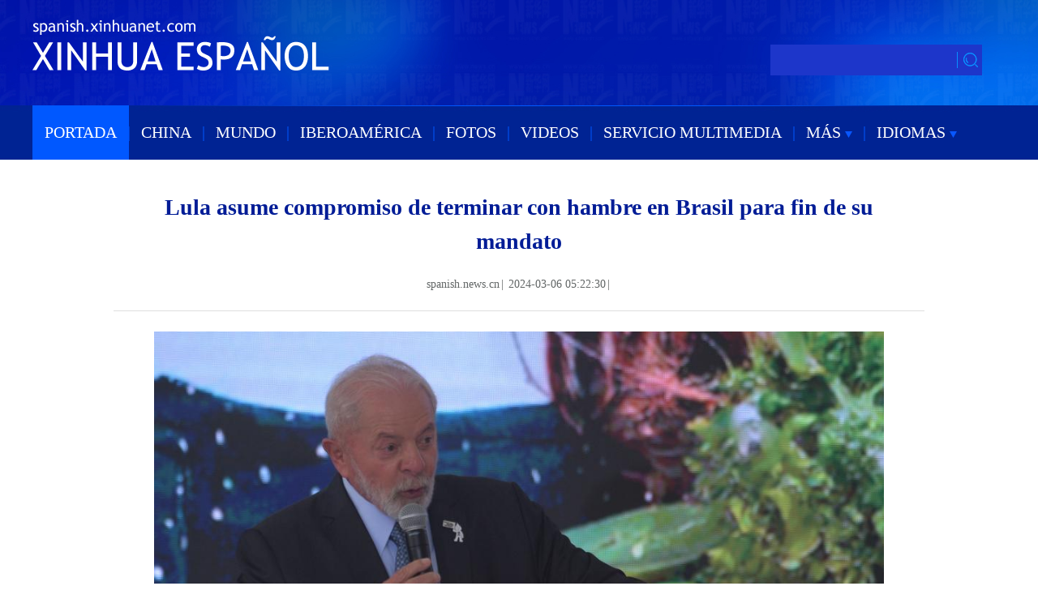

--- FILE ---
content_type: text/html; charset=utf-8
request_url: http://spanish.xinhuanet.com/20240306/a0420326847549ccaa92c44d313a6b06/c.html
body_size: 7128
content:
<!DOCTYPE html><html><head><meta name="source" content="新华网"> <meta name="publishdate" content="2024-03-06"> <meta name="contentid" content="20240306a0420326847549ccaa92c44d313a6b06"> <meta name="subject" content=""> <meta name="catalogs" content="01002007076"> <meta name="author" content=""> <meta name="publishedtype" content="1"> <meta name="filetype" content="0"> <meta name="pagetype" content="1"> <meta name="templateId" content="6c5bd137fb244984b6c4fbf71a8aea12"> <meta charset="utf-8"> <meta property="og:type" content="article"> <meta http-equiv="X-UA-Compatible" content="IE=edge,chrome=1"> <meta name="renderer" content="webkit"> <meta content="width=device-width, initial-scale=1.0, minimum-scale=1.0, maximum-scale=1.0,user-scalable=no" name="viewport"> <meta name="renderer" content="webkit"> <meta content="telephone=no" name="format-detection"> <meta content="email=no" name="format-detection"> <meta name="msapplication-tap-highlight" content="no"> <div data="datasource:20240306a0420326847549ccaa92c44d313a6b06" datatype="content"><meta name="keywords" content="Brasil,Lula"></div> <div><meta name="description" content="Lula asume compromiso de terminar con hambre en Brasil para fin de su mandato-"></div> <div><meta property="og:url"></div> <div><meta property="og:title" content="Lula asume compromiso de terminar con hambre en Brasil para fin de su mandato"></div> <div><meta property="og:description" content=""></div> <title>
            Lula asume compromiso de terminar con hambre en Brasil para fin de su mandato | Spanish.xinhuanet.com
        </title> <link rel="stylesheet" href="https://imgs.news.cn/global/public/css/reset_nofont.css"> <link rel="stylesheet" href="https://spanish.news.cn/2022new/mob/css/top.css"> <link rel="stylesheet" href="xl.css"> <link rel="stylesheet" href="https://imgs.news.cn/global/lib/swiper/swiper3.4.0/swiper.min.css"> <link rel="stylesheet" href="https://imgs.news.cn/detail/css/cb_videoPlayer.css"> <script type="text/javascript" src="https://imgs.news.cn/static/jq.js"></script> <script src="https://imgs.news.cn/global/lib/swiper/swiper3.4.0/swiper.jquery.min.js"></script> <script src="https://res.wx.qq.com/open/js/jweixin-1.6.0.js"></script> <script src="https://lib.news.cn/common/shareHttps.js"></script> <style>
        .xsj {
            display: none;
        }

        .krlogo {
            margin-left: 388px;
        }
    </style></head> <body><div class="domPC"><script src="top.js"></script></div> <div class="domMobile"><script src="https://spanish.news.cn/newxl2022/js/mob_nav.js"></script></div> <div class="main clearfix"><h1 class="Btitle" data="datasource:20240306a0420326847549ccaa92c44d313a6b06" datatype="content">Lula asume compromiso de terminar con hambre en Brasil para fin de su mandato</h1> <div class="wzzy domPC"><i class="source">spanish.news.cn</i>|<i class="time"> 2024-03-06 05:22:30</i>|<i class="editor"></i></div> <div class="wzzy domMobile"><i class="source">spanish.news.cn</i>|<i class="time"> 2024-03-06 05:22:30</i>|<i class="editor"></i> <div class="bshare-custom icon-medium m_fx domMobile"><a title="分享到Facebook" href="javascript:void(0);" class="bshare-facebook"></a> <a title="分享到Twitter" href="javascript:void(0);" class="bshare-twitter"></a> <a title="分享到新浪微博" class="bshare-sinaminiblog"></a></div></div> <div class="clearfix"></div> <div id="detail" class="content" data="datasource:20240306a0420326847549ccaa92c44d313a6b06" datatype="content"><iframe marginheight="0" frameborder="0" allowtransparency="" marginwidth="0" scrolling="no" allowscriptaccess="always" data_src="" class="domPC live-iframe" style="display:none;"></iframe> <video tabindex="0" controls="controls" playsinline="true" preload="auto" x5-playsinline="true" webkit-playsinline="true" data_src="" class="domMobile live-video" style="display:none;"></video> <div id="detailContent"><p style="text-align: center;"><img id="uDBSttPptMyQAKHHal" src="985386c23de14e13a60dbdce5fe25b3f.jpg" data-material-id="undefined" data-name="985386c23de14e13a60dbdce5fe25b3f"></p><p style="text-align: center;"><span style="color: #000080;">El presidente brasile&ntilde;o, Luiz In&aacute;cio Lula da Silva, habla durante la ceremonia de apertura de la primera reuni&oacute;n del Consejo Nacional de Seguridad Alimentaria y Nutricional en el Palacio de Planalto, en Brasilia, Brasil, el 5 de marzo de 2024. Lula da Silva dijo el martes que al final de su mandato, que termina el 31 de diciembre de 2026, no habr&aacute; m&aacute;s personas pasando hambre en Brasil, una de sus promesas de campa&ntilde;a en las elecciones de 2022. (Xinhua/Lucio Tavora)</span></p><p>BRASILIA, 5 mar (Xinhua) -- El presidente de Brasil, Luiz In&aacute;cio Lula da Silva, dijo hoy martes que al final de su mandato, que termina el 31 de diciembre de 2026, no habr&aacute; m&aacute;s personas pasando hambre en Brasil, una de sus promesas de campa&ntilde;a en las elecciones de 2022.</p><p>"Esta es la primera reuni&oacute;n en la que nos comprometemos p&uacute;blicamente a que, cuando termine mi mandato, nadie pasar&aacute; hambre por falta de alimentos en este pa&iacute;s", dijo el presidente durante una reuni&oacute;n del Consejo Nacional de Seguridad Alimentaria y Nutricional en el Palacio de Planalto.</p><p>En la ceremonia, Lula da Silva firm&oacute; decretos para reglamentar el programa Cocinas Solidarias y modificar la lista de productos de la canasta b&aacute;sica de alimentos, seg&uacute;n el gobierno, para incluir productos m&aacute;s saludables.</p><p>Afirm&oacute; que la Presidencia impedir&aacute; que los tr&aacute;mites burocr&aacute;ticos se interpongan en la lucha contra el hambre.</p><p>Seg&uacute;n Lula da Silva, su primer a&ntilde;o de Gobierno fue para "poner la casa en orden", y ahora "la casa est&aacute; en orden".</p><p>"Nuestro programa s&oacute;lo fracasar&aacute; si nos convertimos en bur&oacute;cratas, si nos volvemos perezosos y no trabajamos", resalt&oacute;.</p><p>En su discurso, el l&iacute;der brasile&ntilde;o volvi&oacute; a insistir en que la lucha contra el hambre es la "prioridad cero" de su administraci&oacute;n y se mostr&oacute; "angustiado" por el problema en otras regiones del mundo, como &Aacute;frica y el Caribe.</p><p>En 2014, bajo la presidencia de Dilma Rousseff (2011-2016), Brasil sali&oacute; del Mapa del Hambre de la Organizaci&oacute;n de las Naciones Unidas (ONU), pero volvi&oacute; a la escena en los a&ntilde;os siguientes, especialmente durante la pandemia del nuevo coronavirus.</p><p>De acuerdo con el informe global sobre el Estado de la Seguridad Alimentaria y la Nutrici&oacute;n en el Mundo, publicado por cinco agencias especializadas de la ONU, uno de cada 10 brasile&ntilde;os sufr&iacute;a inseguridad alimentaria severa entre 2020 y 2022.</p><p style="text-align: left;">El Gobierno brasile&ntilde;o impulsa una Alianza Global contra el Hambre y la Pobreza, en el &aacute;mbito del Grupo de los 20 (G20, conformado por las 19 mayores econom&iacute;as desarrolladas y en desarrollo, adem&aacute;s de la Uni&oacute;n Europea y la Uni&oacute;n Africana).&nbsp;</p><p style="text-align: center;"><img id="CNyvC4AyPT8NPM11Ca" src="4ca3618924ff44aaaf08d36d91d4167a.jpg" data-material-id="undefined" data-name="4ca3618924ff44aaaf08d36d91d4167a"></p><p style="text-align: center;">El presidente brasile&ntilde;o, Luiz In&aacute;cio Lula da Silva (d), el ministro brasile&ntilde;o de Desarrollo y Asistencia Social, Familia y Lucha contra el Hambre, Wellington Dias (i), y la ministra brasile&ntilde;a de Salud, N&iacute;sia Trindade (c), asisten a la ceremonia de apertura de la primera reuni&oacute;n del Consejo Nacional de Seguridad Alimentaria y Nutricional en el Palacio de Planalto, en Brasilia, Brasil, el 5 de marzo de 2024. Lula da Silva dijo el martes que al final de su mandato, que termina el 31 de diciembre de 2026, no habr&aacute; m&aacute;s personas pasando hambre en Brasil, una de sus promesas de campa&ntilde;a en las elecciones de 2022. (Xinhua/Lucio Tavora)</p></div></div> <div class="more-con domPC"><div class="bshare-custom icon-medium" data="datasource:20240306a0420326847549ccaa92c44d313a6b06" datatype="content"><div class="bsPromo bsPromo2"></div> <a title="分享到Facebook" href="javascript:void(0);" target="_blank" class="bshare-facebook"></a> <a title="分享到Twitter" href="javascript:void(0);" target="_blank" class="bshare-twitter"></a> <a title="分享到新浪微博" target="_blank" class="bshare-sinaminiblog"></a> <a title="分享到微信" class="bshare-weixin"><div class="fxd-wx-ewm"><img src="zxcode_20240306a0420326847549ccaa92c44d313a6b06.jpg"></div></a></div> <div class="jiuwrong domPC"><div class="jc-img"><img src="https://imgs.news.cn/res/xhwimg/spanish/20170522/img/jc-xfa.png" width="27" height="27"></div> <div class="jwron-text"><div class="jc-close"><img src="https://imgs.news.cn/res/xhwimg/french/wrong20170426/img/jc-close.png" width="10" height="10"></div> <div class="clearfix"></div> <div class="jc-txt">Para cualquier sugerencia o consulta puede ponerse en contacto con nosotros a
                        través del siguiente correo<br>
                        electrónico: <a href="mailto:spanish@xinhuanet.com ">xinhuanet_spanish@news.cn </a></div></div></div></div> <div class="clearfix"></div> <div class="domPC"><table width="60%" border="0" cellspacing="0" cellpadding="0" align="center"><tr><td height="14"></td></tr></table> <table width="90%" border="0" align="center" cellpadding="0" cellspacing="0"><tr><td width="700"></td> <td width="5%" align="center"><img src="https://english.news.cn/static/imgs/bigphoto_tit16_b.gif" width="20" height="20"></td> <td align="left" valign="middle" width="200" class="lan20"><a href="#top"><strong><font color="#C40000">Volver Arriba</font></strong></a></td></tr></table></div></div> <div class="clearfix"></div> <div class="xgtp domPC"><div class="biaoti"><h2><a href="/fotos/index.htm">FOTOS</a></h2></div> <ul data="datasource:9c008930030940c0a42954cbf96506a0" datatype="ds" preview="ds_"><li><div class="img_title2"><div class="img"><a href="../e24b9cd339e64b0ea912764e75b36bad/c.html" target="_blank"><img src="../e24b9cd339e64b0ea912764e75b36bad/20240306e24b9cd339e64b0ea912764e75b36bad_38471789ca79452d88e165117f869d6f.JPG" width="175" height="116"></a> <h2><a href="../e24b9cd339e64b0ea912764e75b36bad/c.html" target="_blank">Celebración del festival Gannangxiang en Kaili, Guizhou</a></h2></div></div></li><li><div class="img_title2"><div class="img"><a href="../0c7d60069aba4e49a53ad5d0fcbd4895/c.html" target="_blank"><img src="../0c7d60069aba4e49a53ad5d0fcbd4895/202403060c7d60069aba4e49a53ad5d0fcbd4895_20240304c26a96ce5c5d406ca93b67f6c86ce341.JPG" width="175" height="116"></a> <h2><a href="../0c7d60069aba4e49a53ad5d0fcbd4895/c.html" target="_blank">Francia: Semana de la Moda de París</a></h2></div></div></li><li><div class="img_title2"><div class="img"><a href="../833c6eb0867a42b69fe30334d69a1049/c.html" target="_blank"><img src="../833c6eb0867a42b69fe30334d69a1049/20240306833c6eb0867a42b69fe30334d69a1049_c9e8446240b843cca2c00584563c6802.JPG" width="175" height="116"></a> <h2><a href="../833c6eb0867a42b69fe30334d69a1049/c.html" target="_blank">Uruguay: Inicia nuevo semestre</a></h2></div></div></li><li><div class="img_title2"><div class="img"><a href="../../20240305/e76aba5f94f74889b4316cd496ab810a/c.html" target="_blank"><img src="../../20240305/e76aba5f94f74889b4316cd496ab810a/20240305e76aba5f94f74889b4316cd496ab810a_6be383246a954f51b8724ce4dd678804.JPG" width="175" height="116"></a> <h2><a href="../../20240305/e76aba5f94f74889b4316cd496ab810a/c.html" target="_blank">Panda gigante Fu Bao en parque temático Everland en Yongin, República de Corea</a></h2></div></div></li><li><div class="img_title2"><div class="img"><a href="../../20240305/4da1c3debda04b8897643b3a0c5446af/c.html" target="_blank"><img src="../../20240305/4da1c3debda04b8897643b3a0c5446af/202403054da1c3debda04b8897643b3a0c5446af_60c26c7edf594ca1a97d4d50a1c766f8.JPG" width="175" height="116"></a> <h2><a href="../../20240305/4da1c3debda04b8897643b3a0c5446af/c.html" target="_blank">Fotos de tenis Abierto Mexicano 2024 de la ATP</a></h2></div></div></li><li><div class="img_title2"><div class="img"><a href="../../20240305/231c45e57deb410882f2e0b533264ca1/c.html" target="_blank"><img src="../../20240305/231c45e57deb410882f2e0b533264ca1/20240305231c45e57deb410882f2e0b533264ca1_c7633b650f42473d80e4542fc41942c3.JPG" width="175" height="116"></a> <h2><a href="../../20240305/231c45e57deb410882f2e0b533264ca1/c.html" target="_blank">Nuevo Corredor Internacional de Comercio Terrestre-Marítimo</a></h2></div></div></li><li><div class="img_title2"><div class="img"><a href="../../20240305/501a9a49a9334014b307365cf28012d0/c.html" target="_blank"><img src="../../20240305/501a9a49a9334014b307365cf28012d0/20240305501a9a49a9334014b307365cf28012d0_013c047a702848d0bc5b75924dc60c6e.jpg" width="175" height="116"></a> <h2><a href="../../20240305/501a9a49a9334014b307365cf28012d0/c.html" target="_blank"> UE impone al gigante tecnológico Apple multas por más de 1,8 billones de euros </a></h2></div></div></li><li><div class="img_title2"><div class="img"><a href="../../20240305/4684d9ad9d7b4938aaed7504e5696ee6/c.html" target="_blank"><img src="../../20240305/4684d9ad9d7b4938aaed7504e5696ee6/202403054684d9ad9d7b4938aaed7504e5696ee6_0d983199558e43589fb7da30b2a52a90.JPG" width="175" height="116"></a> <h2><a href="../../20240305/4684d9ad9d7b4938aaed7504e5696ee6/c.html" target="_blank">Lobos y leones marinos en Cabo Polonio, Uruguay</a></h2></div></div></li></ul></div> <div class="xgtp domPC"><div class="biaoti"><h2><a href="/video/index.htm">VIDEOS</a></h2></div> <ul data="datasource:226bd66eb4e14e12a2329ec35edf0328" datatype="ds" preview="ds_"><li><div class="img_title2"><div class="img"><a href="https://spanish.news.cn/20240303/3f365a914e6340ddbb6a2e592c8fcbfc/c.html" target="_blank"><img src="../../20240303/2f39265eed1d4e4a8ff281fd60a73449/202403033f365a914e6340ddbb6a2e592c8fcbfc_23de74a107f14e848a4c6f1253ad6e53.jpg" width="175" height="116"></a> <h2><a href='https://spanish.news.cn/20240303/3f365a914e6340ddbb6a2e592c8fcbfc/c.html' target='_blank'>ESPECIAL: Potosí despierta de su trágico pasado</a></h2></div></div></li><li><div class="img_title2"><div class="img"><a href="https://spanish.news.cn/20240304/95650d0e451a4018bfb21b30c18f0c0f/c.html" target="_blank"><img src="../../20240304/996791d273b340d8918d3e5e57da7033/2024030495650d0e451a4018bfb21b30c18f0c0f_a60944a8c74448c49ee1f1d8a8179600.png" width="175" height="116"></a> <h2><a href='https://spanish.news.cn/20240304/95650d0e451a4018bfb21b30c18f0c0f/c.html' target='_blank'>EXPLICACIÓN: ¿Qué son las dos sesiones de China?</a></h2></div></div></li><li><div class="img_title2"><div class="img"><a href="https://spanish.news.cn/20240301/a5b77e8c3ed04816b3db52de5035798b/c.html" target="_blank"><img src="../../20240301/6438d4153b3147e8abdc8b3534901d89/20240301a5b77e8c3ed04816b3db52de5035798b_07a69c5284884e3d8842cf79ac7a05c7.jpg" width="175" height="116"></a> <h2><a href='https://spanish.news.cn/20240301/a5b77e8c3ed04816b3db52de5035798b/c.html' target='_blank'>Café Geisha de Panamá, evolución que conquista mercado de lujo</a></h2></div></div></li><li><div class="img_title2"><div class="img"><a href="https://spanish.news.cn/20240229/479c7746d387472ea071455aa2dcf22b/c.html" target="_blank"><img src="../../20240229/6428965621554d57be0dd01d7e743920/20240229479c7746d387472ea071455aa2dcf22b_c1e285b384b044079f2b078e01f7d93e.jpg" width="175" height="116"></a> <h2><a href='https://spanish.news.cn/20240229/479c7746d387472ea071455aa2dcf22b/c.html' target='_blank'>Potosí despierta de su tragedia de plata (3)</a></h2></div></div></li><li><div class="img_title2"><div class="img"><a href="https://spanish.news.cn/20240229/37c1405a6521466bac3b4ab54b5d64d4/c.html" target="_blank"><img src="../../20240229/ea11a3ebc02444279904665ae1938abb/2024022937c1405a6521466bac3b4ab54b5d64d4_0a998eb382f7491fa3e9c2767e693614.png" width="175" height="116"></a> <h2><a href='https://spanish.news.cn/20240229/37c1405a6521466bac3b4ab54b5d64d4/c.html' target='_blank'>Potosí despierta de su tragedia de plata (2)</a></h2></div></div></li><li><div class="img_title2"><div class="img"><a href="https://spanish.news.cn/20240229/619ff4c109244f63a8c0d76e7a06cf98/c.html" target="_blank"><img src="../../20240229/5de2de496c6442898a740f6a79dfc169/20240229619ff4c109244f63a8c0d76e7a06cf98_a8affc23903d4fb2a25c8bd44f38c273.png" width="175" height="116"></a> <h2><a href='https://spanish.news.cn/20240229/619ff4c109244f63a8c0d76e7a06cf98/c.html' target='_blank'>Potosí despierta de su tragedia de plata (1)</a></h2></div></div></li><li><div class="img_title2"><div class="img"><a href="https://spanish.news.cn/20240228/cedd53f6bd9544b1ac460eebce95bde4/c.html" target="_blank"><img src="../../20240228/422f5a16e0a24961b88263d2b2069512/20240228cedd53f6bd9544b1ac460eebce95bde4_59ba7b0e079e4e21b74cb3bf116a25f6.jpg" width="175" height="116"></a> <h2><a href='https://spanish.news.cn/20240228/cedd53f6bd9544b1ac460eebce95bde4/c.html' target='_blank'>La 24ª edición del Festival del Habano abre sus puertas en Cuba</a></h2></div></div></li><li><div class="img_title2"><div class="img"><a href="https://spanish.news.cn/20240225/287a90d8656f4e6d9bc0bee253e57698/c.html" target="_blank"><img src="../../20240225/b0686a83df5744d2913857e1a1854ab0/20240225287a90d8656f4e6d9bc0bee253e57698_ee225bbc6f5d4d52b87103f26d939b34.jpg" width="175" height="116"></a> <h2><a href='https://spanish.news.cn/20240225/287a90d8656f4e6d9bc0bee253e57698/c.html' target='_blank'>Inicia la 45ª edición de la Feria Internacional del Libro Palacio de Minería en Ciudad de México</a></h2></div></div></li></ul></div> <div class="clearfix"></div> <div class="footer domPC"><script src="https://german.news.cn/index/newpage/xl/css_js/foot.js"></script></div> <nav class="footbox domMobile"><ul><li><script type="text/javascript" src="https://english.news.cn/2015mobile/js/copyright.js"></script></li></ul></nav> <script src="https://english.news.cn/gonggao/autoAtlas.js"></script> <script src="https://imgs.news.cn/2021detail/js/cb-video.js"></script> <script src="https://imgs.news.cn/detail/js/pager.js"></script> <div data="datasource:20240306a0420326847549ccaa92c44d313a6b06" datatype="content"><div id="wxpic" style="display:none;"><img src=""></div> <div id="wxtitle" style="display:none;">
                Lula asume compromiso de terminar con hambre en Brasil para fin de su mandato
            </div></div> <script>
        //微信分享图功能
        var wxfxPic = $.trim($("#wxpic").find("img").attr("src"));
        var wxfxTit = $.trim($("#wxtitle").html());
        var detaiWxPic = $("#wxsharepic").attr("src");
        if (wxfxPic == "") {
            wxfxPic = 'https://lib.news.cn/common/sharelogo.jpg';
        } else {
            wxfxPic = window.location.href.replace("c.html", wxfxPic)
        }
        // console.log("wxfxPic",wxfxPic);

        wxConfig({
            title: wxfxTit,
            desc: '',
            link: window.location.href,
            imgUrl: wxfxPic
        });
    </script> <script>
        //判断PC || MOB
        var isMobile = (/iPad|iPhone|Android|Windows Phone|Nokia/).test(navigator.userAgent);	  //当前访问设备为移动端
        if (isMobile) {

            //PMOB副题视频新闻
            $(function () {
                var $vbox = $(".Videobox");
                var $vf = $(".topVideo");
                var $vfif = $vf.find('iframe')
                if ($vfif.length && $.trim($vfif.attr("src")) && $vfif.attr("src").match("vod")) {
                    $vbox.css({ "width": "100%", "height": "auto", "display": "block", "margin": "0 auto" });
                    //			$vf.css({"width":"650px","height":"488px","display":"block","margin":"0 auto"});
                    $vfif.css({ "width": "100%", "height": "auto", "display": "block", "margin": "0 auto" });
                } else {
                    $vf.hide();
                }
            })
        } else {
            //PC副题视频新闻
            $(function () {
                var head = document.getElementsByTagName('head')[0];
                var script = document.createElement('script');
                script.type = 'text/javascript';
                script.src = 'https://german.news.cn/index/newpage/xl/css_js/xhPic.js';
                head.appendChild(script);
            })
            $(function () {
                var $vbox = $(".Videobox");
                var $vf = $(".topVideo");
                var $vfif = $vf.find('iframe')
                if ($vfif.length && $.trim($vfif.attr("src")) && $vfif.attr("src").match("vod")) {
                    $vbox.css({ "width": "900px", "height": "506px", "display": "block", "margin": "0 auto" });
                    //			$vf.css({"width":"650px","height":"488px","display":"block","margin":"0 auto"});
                    $vfif.css({ "width": "900px", "height": "506px", "display": "block", "margin": "0 auto" });
                } else {
                    $vf.hide();
                }
            })
        }



        //key
        $(function () {
            var keyWord = $(".mor-kw").find("i"),
                keyWordTxt = $.trim(keyWord.html()),
                url = 'https:\/\/so.news.cn\/language\/search.jspa?id=en&t1=0&t=1&ss=&btn=0&np=content&n1=' + keyWordTxt + '&ct=' + keyWordTxt;
            keyWord.html("<a target='_blank' href='" + url + "'>" + keyWordTxt + "</a>");
        })
    </script> <script>
        $(function () {
            console.log($('#div_currpage').length);
            if ($('#div_currpage').length <= 0) {
                console.log($('.content .dask a'));
                $('.content .dask').addClass("xxss")
                // $('.dask a').css({
                //  "display": "none!important"
                // });
            }
        })

    </script> <script>
        $(document).ready(function () {

            $(".jc-img").click(function () {
                $(".jwron-text").show();
            });
            $(".jc-close").click(function () {
                $(".jwron-text").hide();
            })
        })
        $(function () {
            /* 分享 */
            var aFacebook = $(".bshare-facebook");
            var aTwitter = $(".bshare-twitter");
            var aWeibo = $(".bshare-sinaminiblog");
            var pageTitle = encodeURI($(".main .Btitle").html());
            var pageSrc = encodeURI(window.location.href);
            var shareTwitter = "https://twitter.com/intent/tweet?text=" + pageTitle + "&url=" + pageSrc;
            var shareFacebook = "https://www.facebook.com/sharer/sharer.php?u=" + pageSrc;
            var shareWeibo = "https://service.weibo.com/share/share.php?title=" + pageTitle + "&url=" + pageSrc;
            aFacebook.attr("href", shareFacebook);
            aTwitter.attr("href", shareTwitter);
            aWeibo.attr("href", shareWeibo);
        })
    </script> <script>
        // search
        ! function (window, $) {

            var search = function (kw) {
                var str = $("#inputwd").val() || "";
                if (str) {

                    window.open("https://so.news.cn/?lang=es#search/0/" + str + "/1/");
                }
            }
            $(".sreach_v2").on("click", search)

            $("#f2").on('keydown', function (e) {
                var e = e || window.event || event || arguments.callee.caller.arguments[0];
                if (e && e.keyCode == 13) {
                    search();
                }
            });

        }(window, jQuery)

    </script> <script>
        //MOB菜单
        $(document).ready(function () {
            $('.menu-logo').click(function () {
                $(this).addClass('hide');
                $('.menu-close').removeClass('hide');
                $('.menubox').removeClass('hide');
            });
            $('.menu-close').click(function () {
                $(this).addClass('hide');
                $('.menu-logo').removeClass('hide');
                $('.menubox').addClass('hide');
            });
        });
    </script> <script>
        parsePagingFun({
            preText: '<',
            nextText: '>',
            id: 'detailContent',
            num: 8
        })
    </script><script src="//imgs.news.cn/webdig/xinhua_webdig.js" language="javascript" type="text/javascript" async></script></body></html>

--- FILE ---
content_type: text/plain;charset=UTF-8
request_url: https://api.home.news.cn/wx/jsapi.do?callback=jQuery1710010392913802993231_1768707475621&mpId=390&url=http%3A%2F%2Fspanish.xinhuanet.com%2F20240306%2Fa0420326847549ccaa92c44d313a6b06%2Fc.html&_=1768707478160
body_size: 334
content:
jQuery1710010392913802993231_1768707475621({"code":200,"description":"操作成功","content":{"signature":"fc5c2f1ba0a0ae040f24914d98e32c234095be00","appId":"wxbb5196cf19a1a1af","nonceStr":"ac0564ae1712444ab7e789080447ea43","url":"http://spanishxinhuanetcom/20240306/a0420326847549ccaa92c44d313a6b06/chtml","timestamp":1768707483}});